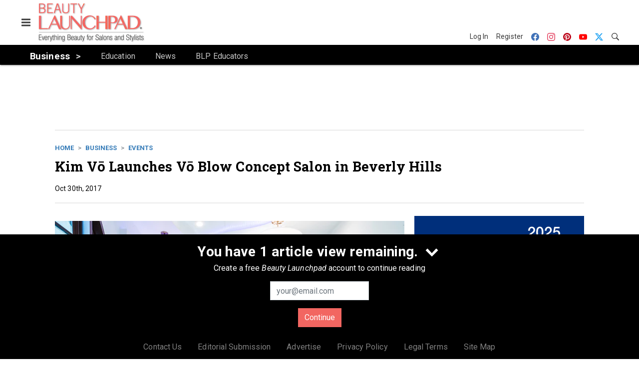

--- FILE ---
content_type: text/html; charset=utf-8
request_url: https://www.google.com/recaptcha/api2/aframe
body_size: 267
content:
<!DOCTYPE HTML><html><head><meta http-equiv="content-type" content="text/html; charset=UTF-8"></head><body><script nonce="8KvnWoDrfSl1lKGCEAG7FA">/** Anti-fraud and anti-abuse applications only. See google.com/recaptcha */ try{var clients={'sodar':'https://pagead2.googlesyndication.com/pagead/sodar?'};window.addEventListener("message",function(a){try{if(a.source===window.parent){var b=JSON.parse(a.data);var c=clients[b['id']];if(c){var d=document.createElement('img');d.src=c+b['params']+'&rc='+(localStorage.getItem("rc::a")?sessionStorage.getItem("rc::b"):"");window.document.body.appendChild(d);sessionStorage.setItem("rc::e",parseInt(sessionStorage.getItem("rc::e")||0)+1);localStorage.setItem("rc::h",'1768361812557');}}}catch(b){}});window.parent.postMessage("_grecaptcha_ready", "*");}catch(b){}</script></body></html>